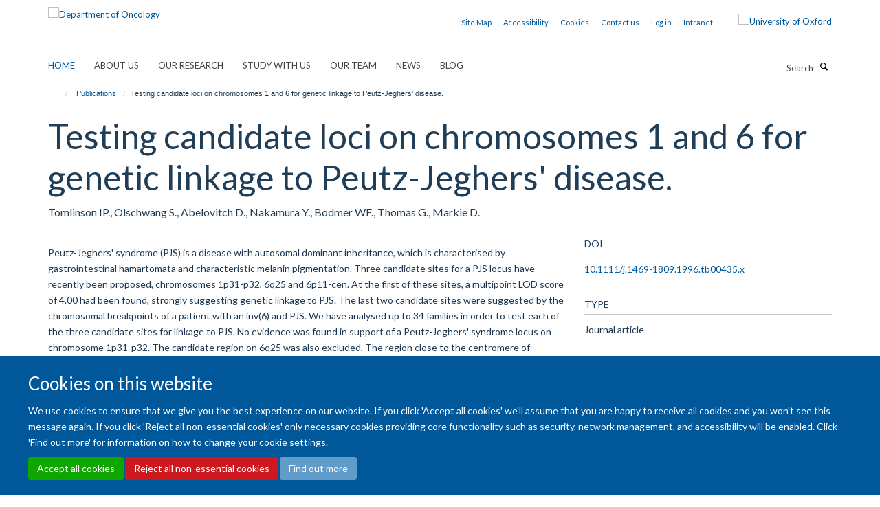

--- FILE ---
content_type: text/html;charset=utf-8
request_url: https://www.oncology.ox.ac.uk/publications/72310
body_size: 11950
content:
<!doctype html>
<html xmlns="http://www.w3.org/1999/xhtml" lang="en" xml:lang="en">

    <head><base href="https://www.oncology.ox.ac.uk/publications/72310/" />
        <meta charset="utf-8" />
        <meta name="viewport" content="width=device-width, initial-scale=1.0" />
        <meta name="apple-mobile-web-app-capable" content="yes" />
        <meta name="apple-mobile-web-app-title" content="Haiku" />
        
        <meta http-equiv="Content-Type" content="text/html; charset=utf-8" /><meta name="citation_title" content="Testing candidate loci on chromosomes 1 and 6 for genetic linkage to Peutz-Jeghers' disease." /><meta name="citation_author" content="Tomlinson IP." /><meta name="citation_author" content="Olschwang S." /><meta name="citation_author" content="Abelovitch D." /><meta name="citation_author" content="Nakamura Y." /><meta name="citation_author" content="Bodmer WF." /><meta name="citation_author" content="Thomas G." /><meta name="citation_author" content="Markie D." /><meta name="citation_publication_date" content="1996/09/??" /><meta name="citation_journal_title" content="Ann Hum Genet" /><meta name="citation_volume" content="60" /><meta name="citation_firstpage" content="377" /><meta name="citation_lastpage" content="384" /><meta content="Peutz-Jeghers' syndrome (PJS) is a disease with autosomal dominant inheritance, which is characterised by gastrointestinal hamartomata and characteristic melanin pigmentation. Three candidate sites for a PJS locus have recently been proposed, chromosomes 1p31-p32, 6q25 and 6p11-cen. At the first of these sites, a multipoint LOD score of 4.00 had been found, strongly suggesting genetic linkage to PJS. The last two candidate sites were suggested by the chromosomal breakpoints of a patient with an inv(6) and PJS. We have analysed up to 34 families in order to test each of the three candidate sites for linkage to PJS. No evidence was found in support of a Peutz-Jeghers' syndrome locus on chromosome 1p31-p32. The candidate region on 6q25 was also excluded. The region close to the centromere of chromosome 6 has not been excluded and there is some evidence of linkage to a marker near 6cen, although genetic heterogeneity in PJS must be proposed to account for a gene at this site." name="description" /><meta name="og:title" content="Testing candidate loci on chromosomes 1 and 6 for genetic linkage to Peutz-Jeghers' disease." /><meta name="og:description" content="Peutz-Jeghers' syndrome (PJS) is a disease with autosomal dominant inheritance, which is characterised by gastrointestinal hamartomata and characteristic melanin pigmentation. Three candidate sites for a PJS locus have recently been proposed, chromosomes 1p31-p32, 6q25 and 6p11-cen. At the first of these sites, a multipoint LOD score of 4.00 had been found, strongly suggesting genetic linkage to PJS. The last two candidate sites were suggested by the chromosomal breakpoints of a patient with an inv(6) and PJS. We have analysed up to 34 families in order to test each of the three candidate sites for linkage to PJS. No evidence was found in support of a Peutz-Jeghers' syndrome locus on chromosome 1p31-p32. The candidate region on 6q25 was also excluded. The region close to the centromere of chromosome 6 has not been excluded and there is some evidence of linkage to a marker near 6cen, although genetic heterogeneity in PJS must be proposed to account for a gene at this site." /><meta name="og:url" content="https://www.oncology.ox.ac.uk/publications/72310" /><meta name="twitter:card" content="summary" /><meta name="twitter:site" content="@OxfordOncology" /><meta name="twitter:title" content="Testing candidate loci on chromosomes 1 and 6 for genetic linkage to Peutz-Jeghers' disease." /><meta name="twitter:description" content="Peutz-Jeghers' syndrome (PJS) is a disease with autosomal dominant inheritance, which is characterised by gastrointestinal hamartomata and characteristic melanin pigmentation. Three candidate sites for a PJS locus have recently been proposed, chromosomes 1p31-p32, 6q25 and 6p11-cen. At the first of these sites, a multipoint LOD score of 4.00 had been found, strongly suggesting genetic linkage to PJS. The last two candidate sites were suggested by the chromosomal breakpoints of a patient with an inv(6) and PJS. We have analysed up to 34 families in order to test each of the three candidate sites for linkage to PJS. No evidence was found in support of a Peutz-Jeghers' syndrome locus on chromosome 1p31-p32. The candidate region on 6q25 was also excluded. The region close to the centromere of chromosome 6 has not been excluded and there is some evidence of linkage to a marker near 6cen, although genetic heterogeneity in PJS must be proposed to account for a gene at this site." /><meta name="generator" content="Plone - http://plone.org" /><meta itemprop="url" content="https://www.oncology.ox.ac.uk/publications/72310" /><title>Testing candidate loci on chromosomes 1 and 6 for genetic linkage to Peutz-Jeghers' disease. — Department of Oncology</title>
        
        
        
        
        
    <link rel="stylesheet" type="text/css" media="screen" href="https://www.oncology.ox.ac.uk/portal_css/Turnkey%20Theme/resourcecollective.cookielawcookielaw-cachekey-71511e9d22f43526adb1616f3509d4b1.css" /><link rel="stylesheet" type="text/css" href="https://www.oncology.ox.ac.uk/portal_css/Turnkey%20Theme/themebootstrapcssselect2-cachekey-8f2a73822ad6450068b30dc61cff5c66.css" /><link rel="stylesheet" type="text/css" href="https://www.oncology.ox.ac.uk/portal_css/Turnkey%20Theme/themebootstrapcssmagnific.popup-cachekey-8166ccb655eed314c83998f8f0100b17.css" /><link rel="stylesheet" type="text/css" media="screen" href="https://www.oncology.ox.ac.uk/portal_css/Turnkey%20Theme/resourcecollective.covercsscover-cachekey-dcdeb64038dfa54ae4d7974853e5364e.css" /><link rel="stylesheet" type="text/css" media="screen" href="https://www.oncology.ox.ac.uk/portal_css/Turnkey%20Theme/resourcehaiku.coveroverlays-cachekey-4329e514a9eff57df02497a792f1d053.css" /><link rel="stylesheet" type="text/css" href="https://www.oncology.ox.ac.uk/portal_css/Turnkey%20Theme/resourcehaiku.coverhaiku.chooser-cachekey-3d0f455ac2438c12a2e368b73075dc0a.css" /><link rel="stylesheet" type="text/css" href="https://www.oncology.ox.ac.uk/portal_css/Turnkey%20Theme/resourcehaiku.widgets.imagehaiku.image.widget-cachekey-f47c1212b646073de8bff4c0499613be.css" /><link rel="stylesheet" type="text/css" media="screen" href="https://www.oncology.ox.ac.uk/++resource++haiku.core.vendor/prism.min.css" /><link rel="canonical" href="https://www.oncology.ox.ac.uk/publications/72310" /><link rel="search" href="https://www.oncology.ox.ac.uk/@@search" title="Search this site" /><link rel="shortcut icon" type="image/x-icon" href="https://www.oncology.ox.ac.uk/favicon.ico?v=823d0926-fc5e-11f0-a737-051ec24d17be" /><link rel="apple-touch-icon" href="https://www.oncology.ox.ac.uk/apple-touch-icon.png?v=823d0927-fc5e-11f0-a737-051ec24d17be" /><script type="text/javascript" src="https://www.oncology.ox.ac.uk/portal_javascripts/Turnkey%20Theme/resourcecollective.cookielawcookielaw_disabler-cachekey-7cd96de14e01a1a5f0374f03dd368af7.js"></script><script type="text/javascript" src="https://www.oncology.ox.ac.uk/portal_javascripts/Turnkey%20Theme/themebootstrapjsvendorrespond-cachekey-81cff6bc7700ceab1023c8cbddd76154.js"></script><script type="text/javascript" src="https://www.oncology.ox.ac.uk/portal_javascripts/Turnkey%20Theme/++theme++bootstrap/js/vendor/bootstrap.js"></script><script type="text/javascript" src="https://www.oncology.ox.ac.uk/portal_javascripts/Turnkey%20Theme/themebootstrapjspluginsvendorjquery.trunk8-cachekey-de3cdd32afd1b68d1f8524bffc12c88a.js"></script><script type="text/javascript" src="https://www.oncology.ox.ac.uk/portal_javascripts/Turnkey%20Theme/plone_javascript_variables-cachekey-37bd5386ed059706d0250824aa1f5a51.js"></script><script type="text/javascript" src="https://www.oncology.ox.ac.uk/portal_javascripts/Turnkey%20Theme/resourceplone.app.jquerytools-cachekey-c0a8d8deb9ed5d60300aab07d1559960.js"></script><script type="text/javascript" src="https://www.oncology.ox.ac.uk/portal_javascripts/Turnkey%20Theme/mark_special_links-cachekey-bf47c43c581018f081d571e0a12cd43a.js"></script><script type="text/javascript" src="https://www.oncology.ox.ac.uk/portal_javascripts/Turnkey%20Theme/resourceplone.app.discussion.javascriptscomments-cachekey-d1f38210c82a0b6dcdedf2ba4df4e259.js"></script><script type="text/javascript" src="https://www.oncology.ox.ac.uk/portal_javascripts/Turnkey%20Theme/themebootstrapjspluginsvendorselect2-cachekey-92c4f2189dccd75474bfc73f7638543b.js"></script><script type="text/javascript" src="https://www.oncology.ox.ac.uk/portal_javascripts/Turnkey%20Theme/++theme++bootstrap/js/plugins/vendor/jquery.html5-placeholder-shim.js"></script><script type="text/javascript" src="https://www.oncology.ox.ac.uk/portal_javascripts/Turnkey%20Theme/++theme++bootstrap/js/vendor/hammer.js"></script><script type="text/javascript" src="https://www.oncology.ox.ac.uk/portal_javascripts/Turnkey%20Theme/themebootstrapjspluginshaikujquery.navigation-portlets-cachekey-e8b62964861d73999e5d94eb65e26cdf.js"></script><script type="text/javascript" src="https://www.oncology.ox.ac.uk/portal_javascripts/Turnkey%20Theme/themebootstrapjspluginsvendormasonry-cachekey-3a01d43a0aa03129e92efdd55a33fb9a.js"></script><script type="text/javascript" src="https://www.oncology.ox.ac.uk/portal_javascripts/Turnkey%20Theme/themebootstrapjspluginsvendorimagesloaded-cachekey-00c6f31c253fc3f239b6cdbd87ac105e.js"></script><script type="text/javascript" src="https://www.oncology.ox.ac.uk/portal_javascripts/Turnkey%20Theme/++theme++bootstrap/js/plugins/vendor/jquery.lazysizes.js"></script><script type="text/javascript" src="https://www.oncology.ox.ac.uk/portal_javascripts/Turnkey%20Theme/++theme++bootstrap/js/plugins/vendor/jquery.magnific.popup.js"></script><script type="text/javascript" src="https://www.oncology.ox.ac.uk/portal_javascripts/Turnkey%20Theme/themebootstrapjspluginsvendorjquery.toc-cachekey-a45e365c4ab44c7fcba3d2f433e77c7d.js"></script><script type="text/javascript" src="https://www.oncology.ox.ac.uk/portal_javascripts/Turnkey%20Theme/++theme++bootstrap/js/turnkey-various.js"></script><script type="text/javascript" src="https://www.oncology.ox.ac.uk/portal_javascripts/Turnkey%20Theme/resourcecollective.coverjsmain-cachekey-237ffd081ec56aedf9dcf68c9700010e.js"></script><script type="text/javascript" src="https://www.oncology.ox.ac.uk/portal_javascripts/Turnkey%20Theme/resourcecollective.cookielawcookielaw_banner-cachekey-2ead91f53e224f36384470d3b5a4b8c2.js"></script><script type="text/javascript">
        jQuery(function($){
            if (typeof($.datepicker) != "undefined"){
              $.datepicker.setDefaults(
                jQuery.extend($.datepicker.regional[''],
                {dateFormat: 'mm/dd/yy'}));
            }
        });
        </script><script>(function(w,d,s,l,i){w[l]=w[l]||[];w[l].push({'gtm.start':

new Date().getTime(),event:'gtm.js'});var f=d.getElementsByTagName(s)[0],

j=d.createElement(s),dl=l!='dataLayer'?'&l='+l:'';j.async=true;j.src=

'https://www.googletagmanager.com/gtm.js?id='+i+dl;f.parentNode.insertBefore(j,f);

})(window,document,'script','dataLayer','GTM-MPTRHW6');</script><script async="" src="https://www.googletagmanager.com/gtag/js?id=G-1RHZ8EJTPN"></script><script>
window.dataLayer = window.dataLayer || [];
function gtag(){dataLayer.push(arguments);}
gtag('js', new Date());
gtag('config', 'G-1RHZ8EJTPN');
</script><script type="text/javascript">
    $(function() {
        $('a[href^="mailto"]').click(function(){
            var email = $(this).attr('href').replace('mailto:', '');
            if (window.ga) {
                ga('send', 'event', 'Email', 'Link', email); }
            if (window.gtag) {
                gtag('event', 'Link', {
                    'event_category': 'Email',
                    'event_label': email }); }
        });
    });
</script><script type="text/javascript">
    $(function() {
        var extensions = ["avi", "css", "doc", "docx", "dmg", "eps", "exe", "jpg", "js", "mov", "mp3", "msi", "pdf", "png", "ppt", "pptx", "rar", "svg", "txt", "vsd", "vxd", "wma", "wmv", "xls", "xlsx", "zip"];
        var extensionsPattern = new RegExp('\.(('+extensions.join(')|(')+'))$$', 'g');
        $('a[href]').filter(function (){
            var href = $(this).attr('href');
            return href.match(extensionsPattern) || href.match(/\/@@download/g);
        }).click(function () {
            var link = $(this).attr('href');
            if (window.ga) {
                ga('send', 'event', 'File', 'Download', link); }
            if (window.gtag) {
                gtag('event', 'Download', {
                    'event_category': 'File',
                    'event_label': link }); }
        });
    });
</script><script type="text/javascript">
    $(function() {
        $('a.link-external, a[rel=external]').click(function(){
            var link = $(this).attr('href');
            if (window.ga) {
                ga('send', 'event', 'External', 'Link', link); }
            if (window.gtag) {
                gtag('event', 'Link', {
                    'event_category': 'External',
                    'event_label': link }); }
        });
    });
</script><script type="text/javascript" src="https://d1bxh8uas1mnw7.cloudfront.net/assets/embed.js"></script>
    <link href="https://www.oncology.ox.ac.uk/++theme++sublime-atlantis/screen.css" rel="stylesheet" />
  
    <link href="https://www.oncology.ox.ac.uk/++theme++sublime-atlantis/style.css" rel="stylesheet" />
  <style class="extra-css" id="empty-extra-css"></style></head>

    <body class="template-view portaltype-publication site-Plone section-publications subsection-72310 userrole-anonymous no-toolbar mount-016 richtext-modals" dir="ltr">
        <!-- Google Tag Manager (noscript) -->

<noscript><iframe src="ns " height="0" width="0" style="display:none;visibility:hidden"></iframe></noscript>

<!-- End Google Tag Manager (noscript) -->
    <div id="cookienotification">

    <div class="container">
    
        <div class="row">
        
            <div class="col-md-12">
                <h2>
                    Cookies on this website
                </h2>
                
            </div>
        
            <div class="col-md-12">
                <p>
                    We use cookies to ensure that we give you the best experience on our website. If you click 'Accept all cookies' we'll assume that you are happy to receive all cookies and you won't see this message again. If you click 'Reject all non-essential cookies' only necessary cookies providing core functionality such as security, network management, and accessibility will be enabled. Click 'Find out more' for information on how to change your cookie settings.
                </p>
                
            </div>
    
            <div class="col-md-12">
                <a class="btn btn-success cookie-continue" href="https://www.oncology.ox.ac.uk/@@enable-cookies?&amp;came_from=https://www.oncology.ox.ac.uk/publications/72310">Accept all cookies</a>
                <a class="btn btn-danger cookie-disable" href="https://www.oncology.ox.ac.uk/@@disable-cookies?came_from=https://www.oncology.ox.ac.uk/publications/72310">Reject all non-essential cookies</a>
                <a class="btn btn-info cookie-more" href="https://www.oncology.ox.ac.uk/about-us/cookies">Find out more</a>
            </div> 
            
        </div>
    
    </div>
     
</div><div id="site-wrapper" class="container-fluid">

            <div class="modal fade" id="modal" tabindex="-1" role="dialog" aria-hidden="true"></div>

            

            

            <div id="site-header" class="container">

                <div id="site-status"></div>

                

                <header class="row">
                    <div class="col-xs-10 col-sm-6">
                        <a id="primary-logo" title="Department of Oncology" href="https://www.oncology.ox.ac.uk"><img src="https://www.oncology.ox.ac.uk/images/homepage/oncology-logo-msd-invert.png" alt="Department of Oncology" /></a>
                    </div>
                    <div class="col-sm-6 hidden-xs">
                        <div class="heading-spaced">
                            <div id="site__secondary-logo">
                                
        <a href="https://www.ox.ac.uk" title="University of Oxford" target="_blank" rel="noopener"><img src="https://www.oncology.ox.ac.uk/images/induction/ox_brand3_pos.gif" alt="University of Oxford" class="img-responsive logo-secondary" /></a>
    
                            </div>
                            <div id="site-actions">

        <ul class="list-unstyled list-inline text-right">
    
            
    
            
                
                    <li id="siteaction-sitemap">
                        <a href="https://www.oncology.ox.ac.uk/sitemap" title="" accesskey="3">Site Map</a>
                    </li>
                
            
            
                
                    <li id="siteaction-accessibility">
                        <a href="https://www.oncology.ox.ac.uk/accessibility" title="" accesskey="0">Accessibility</a>
                    </li>
                
            
            
                
                    <li id="siteaction-cookie-policy">
                        <a href="https://www.oncology.ox.ac.uk/cookies" title="" accesskey="">Cookies</a>
                    </li>
                
            
            
                
                    <li id="siteaction-contact-us">
                        <a href="https://www.oncology.ox.ac.uk/about-us/contact-us" title="" accesskey="">Contact us</a>
                    </li>
                
            
            
                
                    <li id="siteaction-login">
                        <a href="https://www.oncology.ox.ac.uk/Shibboleth.sso/Login?target=https://www.oncology.ox.ac.uk/shibboleth_loggedin?came_from=https://www.oncology.ox.ac.uk/publications/72310" title="" accesskey="">Log in</a>
                    </li>
                
            
            
                
                    <li id="siteaction-intranet">
                        <a href="https://www.oncology.ox.ac.uk/intranet" title="" accesskey="" target="_blank">Intranet</a>
                    </li>
                
            
    
        </ul>
    </div>
                        </div>
                    </div>
                    <div class="col-xs-2 visible-xs">
                        <a href="#mmenu" role="button" class="btn btn-default" aria-label="Toggle menu">
                            <i class="glyphicon glyphicon-menu"></i>
                        </a>
                    </div>
                </header>

                <nav role="navigation">
                    <div class="row">
                        <div class="col-sm-10">
                            <div id="site-bar" class="collapse navbar-collapse">

	    <ul class="nav navbar-nav">

            

	            <li class="dropdown active" id="portaltab-index_html">
	                <a href="https://www.oncology.ox.ac.uk" title="" data-toggle="">Home</a>
                    
	            </li>

            
            

	            <li class="dropdown" id="portaltab-about-us">
	                <a href="https://www.oncology.ox.ac.uk/about-us" title="" data-toggle="" data-hover="dropdown">About Us</a>
                    <ul class="dropdown-menu" role="menu">
                        
                            <li>
                                <a href="https://www.oncology.ox.ac.uk/about-us/overview" title="">About Us</a>
                            </li>
                        
                        
                            <li>
                                <a href="https://www.oncology.ox.ac.uk/about-us/work-with-us" title="">Working with us</a>
                            </li>
                        
                        
                            <li>
                                <a href="https://www.oncology.ox.ac.uk/about-us/contact-us" title="">Contact Us</a>
                            </li>
                        
                    </ul>
	            </li>

            
            

	            <li class="dropdown" id="portaltab-research">
	                <a href="https://www.oncology.ox.ac.uk/research" title="" data-toggle="" data-hover="dropdown">Our Research</a>
                    <ul class="dropdown-menu" role="menu">
                        
                            <li>
                                <a href="https://www.oncology.ox.ac.uk/research/research-groups" title="">Research Groups</a>
                            </li>
                        
                        
                            <li>
                                <a href="https://www.oncology.ox.ac.uk/research/clinical-trials" title="">Clinical Trials</a>
                            </li>
                        
                        
                            <li>
                                <a href="https://www.oncology.ox.ac.uk/research/scientific-research-facilities" title="">Scientific Research Facilities</a>
                            </li>
                        
                    </ul>
	            </li>

            
            

	            <li class="dropdown" id="portaltab-study-with-us">
	                <a href="https://www.oncology.ox.ac.uk/study-with-us" title="" data-toggle="" data-hover="dropdown">Study with Us</a>
                    <ul class="dropdown-menu" role="menu">
                        
                            <li>
                                <a href="https://www.oncology.ox.ac.uk/study-with-us/study-with-us" title="">Study with Us</a>
                            </li>
                        
                        
                            <li>
                                <a href="https://www.oncology.ox.ac.uk/study-with-us/dphil-phd-programme" title="">DPhil (PhD) in Oncology</a>
                            </li>
                        
                        
                            <li>
                                <a href="https://www.oncology.ox.ac.uk/study-with-us/msc-by-research" title="">MSc by Research in Oncology</a>
                            </li>
                        
                        
                            <li>
                                <a href="https://www.oncology.ox.ac.uk/study-with-us/msc-in-applied-cancer-science" title="">MSc in Applied Cancer Science</a>
                            </li>
                        
                        
                            <li>
                                <a href="https://www.oncology.ox.ac.uk/study-with-us/msc-in-medical-physics-with-radiobiology" title="">MSc in Medical Physics with Radiobiology</a>
                            </li>
                        
                        
                            <li>
                                <a href="https://www.oncology.ox.ac.uk/study-with-us/msc-in-precision-cancer-medicine" title="">MSc in Precision Cancer Medicine</a>
                            </li>
                        
                        
                            <li>
                                <a href="https://www.oncology.ox.ac.uk/study-with-us/msc-in-radiobiology" title="">MSc in Radiobiology</a>
                            </li>
                        
                        
                            <li>
                                <a href="https://www.oncology.ox.ac.uk/study-with-us/student-experience" title="">Student Experience</a>
                            </li>
                        
                    </ul>
	            </li>

            
            

	            <li class="dropdown" id="portaltab-team">
	                <a href="https://www.oncology.ox.ac.uk/team" title="" data-toggle="">Our team</a>
                    
	            </li>

            
            

	            <li class="dropdown" id="portaltab-news">
	                <a href="https://www.oncology.ox.ac.uk/news" title="" data-toggle="">News</a>
                    
	            </li>

            
            

	            <li class="dropdown" id="portaltab-blog">
	                <a href="https://www.oncology.ox.ac.uk/blog" title="" data-toggle="">Blog</a>
                    
	            </li>

            

            

	    </ul>

    </div>
                        </div>
                        <div class="col-sm-2">
                            <form action="https://www.oncology.ox.ac.uk/@@search" id="site-search" class="form-inline" role="form">
                                <div class="input-group">
                                    <label class="sr-only" for="SearchableText">Search</label>
                                    <input type="text" class="form-control" name="SearchableText" id="SearchableText" placeholder="Search" />
                                    <span class="input-group-btn">
                                        <button class="btn" type="submit" aria-label="Search"><i class="glyphicon-search"></i></button>
                                    </span>
                                </div>
                            </form>
                        </div>
                    </div>
                </nav>

                <div class="container">
                    <div class="row">
                        <div class="col-md-12">
                            <ol class="breadcrumb" id="site-breadcrumbs"><li><a title="Home" href="https://www.oncology.ox.ac.uk"><span class="glyphicon glyphicon-home"></span></a></li><li><a href="https://www.oncology.ox.ac.uk/publications">Publications</a></li><li class="active">Testing candidate loci on chromosomes 1 and 6 for genetic linkage to Peutz-Jeghers' disease.</li></ol>
                        </div>
                    </div>
                </div>

            </div>

            <div id="content" class="container ">

                            

                            

            

        <div itemscope="" itemtype="http://schema.org/Thing">

            <meta itemprop="url" content="https://www.oncology.ox.ac.uk/publications/72310" />

            
                <div id="above-page-header">
    

</div>
            

            
                
                
                    
                        <div class="page-header">
                            <div class="row">
                                    
                                <div class="col-xs-12 col-sm-12">
                                    
                                    
                                        <h1>
                                            <span itemprop="name">Testing candidate loci on chromosomes 1 and 6 for genetic linkage to Peutz-Jeghers' disease.</span>
                                            <small>
                                                
                                            </small>
                                        </h1>
                                    
                                    
                                    
                    <div id="below-page-title">
</div>
                    <h5 style="margin:10px 0">Tomlinson IP., Olschwang S., Abelovitch D., Nakamura Y., Bodmer WF., Thomas G., Markie D.</h5>
                
                                    
                                </div>
                                    
                                
                                            
                            </div>
                        </div>
                    
                    
                    
                    
                 
            

            
                <div id="below-page-header"></div>
            

            
                <div id="above-page-content"></div>
            

            
                <div class="row">
        
                    <div id="site-content" class="col-sm-8">

                        

                            
                                
                            

                            
                                
                            

                            
                                
                                    
                                
                            
            
                            <div class="row">
                                <div id="site-content-body" class="col-sm-12">
            
                                    
                
                    
                        <div class="row">
                            <div class="col-sm-12">
                                <div class="altmetric-embed" data-badge-popover="bottom" data-badge-type="donut" data-doi="10.1111/j.1469-1809.1996.tb00435.x" data-link-target="_blank"></div>
                            </div>
                            <script type="text/javascript">
                                _altmetric_embed_init();
                            </script>
                        </div>
                    
                    
                    <div class="row">
                        <div class="col-sm-4">
                            
                        </div>
                        <div class="col-sm-12">
                           <p style="margin-top:0">Peutz-Jeghers' syndrome (PJS) is a disease with autosomal dominant inheritance, which is characterised by gastrointestinal hamartomata and characteristic melanin pigmentation. Three candidate sites for a PJS locus have recently been proposed, chromosomes 1p31-p32, 6q25 and 6p11-cen. At the first of these sites, a multipoint LOD score of 4.00 had been found, strongly suggesting genetic linkage to PJS. The last two candidate sites were suggested by the chromosomal breakpoints of a patient with an inv(6) and PJS. We have analysed up to 34 families in order to test each of the three candidate sites for linkage to PJS. No evidence was found in support of a Peutz-Jeghers' syndrome locus on chromosome 1p31-p32. The candidate region on 6q25 was also excluded. The region close to the centromere of chromosome 6 has not been excluded and there is some evidence of linkage to a marker near 6cen, although genetic heterogeneity in PJS must be proposed to account for a gene at this site.</p>
                        </div>
                    </div>
                
                                    
                                </div>
            
                                
            
                            </div>
            
                            
                    <p>
                        
                        <a role="button" title="Original publication" class="btn btn-default" target="_blank" rel="noopener" href="http://doi.org/10.1111/j.1469-1809.1996.tb00435.x">Original publication</a>
                        
                    </p>

                    
                
                        
        
                    </div>
        
                    <div class="site-sidebar col-sm-4">
        
                        <div id="aside-page-content"></div>
              
                        

                    
                        <h5 class="publication-lead">DOI</h5>
                        <p>
                            <a href="http://doi.org/10.1111/j.1469-1809.1996.tb00435.x" target="_blank" rel="noopener">10.1111/j.1469-1809.1996.tb00435.x</a>
                        </p>
                    

                    
                        <h5 class="publication-lead">Type</h5>
                        <p>Journal article</p>
                    

                    
                        <h5 class="publication-lead">Journal</h5>
                        <p>Ann Hum Genet</p>
                    

                    

                    

                    

                    
                        <h5 class="publication-lead">Publication Date</h5>
                        <p>09/1996</p>
                    

                    
                        <h5 class="publication-lead">Volume</h5>
                        <p>60</p>
                    

                    
                        <h5 class="publication-lead">Pages</h5>
                        <p>
                            377
                            -
                            384
                        </p>
                    

                    

                    

                    
                        <div class="content-box">
                            <h5 class="publication-lead">Keywords</h5>
                            <p>Chromosomes, Human, Pair 1, Chromosomes, Human, Pair 6, Female, France, Genotype, Humans, In Situ Hybridization, Fluorescence, Israel, Japan, Karyotyping, Lod Score, Male, Pedigree, Peutz-Jeghers Syndrome, United Kingdom</p>
                        </div>
                    

                
        
                    </div>
        
                </div>
            

            
                <div id="below-page-content"></div>
            
            
        </div>

    

        
                        </div>

            <footer id="site-footer" class="container" itemscope="" itemtype="http://schema.org/WPFooter">
        <hr />
        


    <div class="social-following item-actions brand-icons">
        
            
        
        <a href="https://linkedin.com/company/university-of-oxford-department-of-oncology" title="Follow us on Linkedin">
            <i class="glyphicon-linkedin" aria-label="Linkedin"></i>
        </a>
    
    
        
        
            
        
        <a href="https://x.com/OxfordOncology" title="Follow us on X">
            <i class="glyphicon-twitter" aria-label="X"></i>
        </a>
    
    
        
        
            
        
        <a href="https://bsky.app/profile/oncology.ox.ac.uk" title="Follow us on Bluesky">
            <i class="glyphicon-bluesky" aria-label="Bluesky"></i>
        </a>
    
    
        
        
            
        
        <a href="https://www.instagram.com/oxfordoncology/" title="Follow us on Instagram">
            <i class="glyphicon-instagram" aria-label="Instagram"></i>
        </a>
    
    
        
    </div>





    <div class="row" style="margin-bottom:20px">

        <div class="col-md-4">
            
                <a id="footer-logo" target="_blank" rel="noopener" href="http://www.medsci.ox.ac.uk" title="Medical Sciences Division, University of Oxford">
                    <img src="https://www.oncology.ox.ac.uk/images/intranet/msd-primary-logo.png" alt="" class="img-responsive logo-footer" />
                </a>
            
        </div>

        <div class="col-md-8">
            
            
                <ul id="footer-nav" class="list-inline">
                    
                        <li>
                            <a href="http://www.oncology.ox.ac.uk/about-us/website-accessibility-statement" rel="noopener">Accessibility Statement</a>
                        </li>
                    
                    
                        <li>
                            <a href="http://www.ox.ac.uk/legal" rel="noopener">Copyright Statement</a>
                        </li>
                    
                    
                        <li>
                            <a href="/about-us/data-privacy-notice" rel="noopener">Data Privacy Notice</a>
                        </li>
                    
                    
                        <li>
                            <a href="https://compliance.admin.ox.ac.uk/staff-guidance-on-the-freedom-of-information-act" rel="noopener">Freedom of Information (SSO required)</a>
                        </li>
                    
                    
                        <li>
                            <a href="/sitemap" rel="noopener">Sitemap</a>
                        </li>
                    
                </ul>
            
        </div>
    </div>





    <div id="site-actions-footer" class="visible-xs-block" style="margin:20px 0">

        <ul class="list-unstyled list-inline text-center">

            
                
                    <li id="siteaction-sitemap">
                        <a href="https://www.oncology.ox.ac.uk/sitemap" title="Site Map" accesskey="3">Site Map</a>
                    </li>
                
            
            
                
                    <li id="siteaction-accessibility">
                        <a href="https://www.oncology.ox.ac.uk/accessibility" title="Accessibility" accesskey="0">Accessibility</a>
                    </li>
                
            
            
                
                    <li id="siteaction-cookie-policy">
                        <a href="https://www.oncology.ox.ac.uk/cookies" title="Cookies" accesskey="">Cookies</a>
                    </li>
                
            
            
                
                    <li id="siteaction-contact-us">
                        <a href="https://www.oncology.ox.ac.uk/about-us/contact-us" title="Contact us" accesskey="">Contact us</a>
                    </li>
                
            
            
                
                    <li id="siteaction-login">
                        <a href="https://www.oncology.ox.ac.uk/Shibboleth.sso/Login?target=https://www.oncology.ox.ac.uk/shibboleth_loggedin?came_from=https://www.oncology.ox.ac.uk/publications/72310" title="Log in" accesskey="">Log in</a>
                    </li>
                
            
            
                
                    <li id="siteaction-intranet">
                        <a href="https://www.oncology.ox.ac.uk/intranet" title="Intranet" accesskey="" target="_blank">Intranet</a>
                    </li>
                
            

        </ul>
    </div>









    </footer>

        </div><div id="haiku-mmenu">

            <nav id="mmenu" data-searchfield="true" data-title="Menu" data-search="true">
                <ul>
                    <li>


    <a href="https://www.oncology.ox.ac.uk/front-page" class="state-published" title="The Department of Oncology's mission is to improve cancer care through research and teaching. There is strong emphasis on translation, with established infrastructure to develop scientific insights toward clinical appreciation.">
        <span>Welcome</span>
    </a>

</li>
<li>


    <a href="https://www.oncology.ox.ac.uk/about-us" class="state-published" title="The Department of Oncology’s mission is to improve cancer care through research and teaching.">
        <span>About Us</span>
    </a>

<ul>
<li>


    <a href="https://www.oncology.ox.ac.uk/about-us/overview" class="state-published" title="We aim to enhance clinical and basic cancer research in Oxford with the ultimate goal of increasing cancer cure rates.">
        <span>About Us</span>
    </a>

<ul>
<li>


    <a href="https://www.oncology.ox.ac.uk/about-us/overview/division-of-cancer-medicine" class="state-published" title="">
        <span>Division of Cancer Medicine</span>
    </a>

</li>
<li>


    <a href="https://www.oncology.ox.ac.uk/about-us/overview/oncology-executive-committee-oec" class="state-published" title="">
        <span>Oncology Executive Committee (OEC)</span>
    </a>

</li>

</ul>
</li>
<li>


    <a href="https://www.oncology.ox.ac.uk/about-us/work-with-us" class="state-published" title="">
        <span>Working with us</span>
    </a>

<ul>
<li>


    <a href="https://www.oncology.ox.ac.uk/about-us/work-with-us/family-friendly" class="state-published" title="The Department of Oncology actively promotes a friendly and equitable culture that supports a good balance between work and life and is committed to providing a family-friendly working environment.">
        <span>Family Friendly</span>
    </a>

</li>
<li>


    <a href="https://www.oncology.ox.ac.uk/about-us/work-with-us/training-development" class="state-published" title="">
        <span>Training &amp; Development</span>
    </a>

</li>
<li>


    <a href="https://www.oncology.ox.ac.uk/about-us/work-with-us/current-vacancies" class="state-published" title="">
        <span>Current Vacancies</span>
    </a>

</li>
<li>


    <a href="https://www.oncology.ox.ac.uk/about-us/work-with-us/athena-swan" class="state-published" title="Athena SWAN recognises the importance of gender equality in Higher Education and Research, and strives to bring about change through promoting progression and success for all.">
        <span>Athena SWAN</span>
    </a>

</li>
<li>


    <a href="https://www.oncology.ox.ac.uk/about-us/work-with-us/ORN" class="state-published" title="">
        <span>Oncology Researcher Network (ORN)</span>
    </a>

</li>
<li>


    <a href="https://www.oncology.ox.ac.uk/about-us/work-with-us/mentoring-scheme" class="state-published" title="">
        <span>Departmental Mentoring Scheme</span>
    </a>

</li>

</ul>
</li>
<li>


    <a href="https://www.oncology.ox.ac.uk/about-us/contact-us" class="state-published" title="">
        <span>Contact Us</span>
    </a>

</li>

</ul>
</li>
<li>


    <a href="https://www.oncology.ox.ac.uk/research" class="state-published" title="">
        <span>Our Research</span>
    </a>

<ul>
<li>


    <a href="https://www.oncology.ox.ac.uk/research/research-groups" class="state-published" title="">
        <span>Research Groups</span>
    </a>

<ul>
<li>


    <a href="https://www.oncology.ox.ac.uk/research/research-groups/kerr-group" class="state-published" title="Adjuvant Colorectal Cancer">
        <span>KERR GROUP</span>
    </a>

</li>
<li>


    <a href="https://www.oncology.ox.ac.uk/research/research-groups/seymour-group" class="state-published" title="Anticancer Viruses and Cancer Vaccines">
        <span>SEYMOUR GROUP</span>
    </a>

</li>
<li>


    <a href="https://www.oncology.ox.ac.uk/research/research-groups/bodmer-group" class="state-published" title="Cancer and Immunogenetics">
        <span>BODMER GROUP</span>
    </a>

</li>
<li>


    <a href="https://www.oncology.ox.ac.uk/research/research-groups/la-thangue-group" class="state-published" title="Cancer Cell Cycle">
        <span>LA THANGUE GROUP</span>
    </a>

</li>
<li>


    <a href="https://www.oncology.ox.ac.uk/research/research-groups/blagden-group" class="state-published" title="Cancer Therapeutics and mRNA Dysregulation">
        <span>BLAGDEN GROUP</span>
    </a>

</li>
<li>


    <a href="https://www.oncology.ox.ac.uk/research/research-groups/oneill-group" class="state-published" title="">
        <span>O'NEILL GROUP</span>
    </a>

</li>
<li>


    <a href="https://www.oncology.ox.ac.uk/research/research-groups/middleton-group" class="state-published" title="Early Phase, Melanoma and Upper Gastrointestinal Cancer Trials">
        <span>MIDDLETON GROUP</span>
    </a>

</li>
<li>


    <a href="https://www.oncology.ox.ac.uk/research/research-groups/sibson-group" class="state-published" title="Experimental Neuroimaging">
        <span>SIBSON GROUP</span>
    </a>

</li>
<li>


    <a href="https://www.oncology.ox.ac.uk/research/research-groups/fairfax-group" class="state-published" title="Genomics of Inflammation and Cancer Immunology">
        <span>FAIRFAX GROUP</span>
    </a>

</li>
<li>


    <a href="https://www.oncology.ox.ac.uk/research/research-groups/tarsounas-group" class="state-published" title="Genome Stability and Tumourigenesis">
        <span>TARSOUNAS GROUP</span>
    </a>

</li>
<li>


    <a href="https://www.oncology.ox.ac.uk/research/research-groups/gleeson-group" class="state-published" title="Novel Clinical Imaging Research">
        <span>GLEESON GROUP</span>
    </a>

</li>
<li>


    <a href="https://www.oncology.ox.ac.uk/research/research-groups/schuh-group" class="state-published" title="Oxford Molecular Diagnostics">
        <span>SCHUH GROUP</span>
    </a>

</li>
<li>


    <a href="https://www.oncology.ox.ac.uk/research/research-groups/vallis-group" class="state-published" title="Experimental Radiotherapeutics">
        <span>VALLIS GROUP</span>
    </a>

</li>
<li>


    <a href="https://www.oncology.ox.ac.uk/research/research-groups/hammond-group" class="state-published" title="Tumour Hypoxia">
        <span>HAMMOND GROUP</span>
    </a>

</li>
<li>


    <a href="https://www.oncology.ox.ac.uk/research/research-groups/higgins-group" class="state-published" title="Tumour Radiosensitivity">
        <span>HIGGINS GROUP</span>
    </a>

</li>
<li>


    <a href="https://www.oncology.ox.ac.uk/research/research-groups/mchugh-group" class="state-published" title="Studying DNA damage and repair to understand the causes of cancer and improve its treatment.">
        <span>MCHUGH GROUP</span>
    </a>

</li>
<li>


    <a href="https://www.oncology.ox.ac.uk/research/research-groups/parkes-group" class="state-published" title="Studying Inflammatory Pathways in Cancer">
        <span>PARKES GROUP</span>
    </a>

</li>
<li>


    <a href="https://www.oncology.ox.ac.uk/research/research-groups/moon-group" class="state-published" title="Determining how microenvironments affect tumour progression and radiation responses">
        <span>MOON GROUP</span>
    </a>

</li>
<li>


    <a href="https://www.oncology.ox.ac.uk/research/research-groups/petersson-group" class="state-published" title="The effects of 'FLASH'">
        <span>PETERSSON GROUP</span>
    </a>

</li>
<li>


    <a href="https://www.oncology.ox.ac.uk/research/research-groups/olcina-group" class="state-published" title="Immune Radiation Biology">
        <span>OLCINA GROUP</span>
    </a>

</li>
<li>


    <a href="https://www.oncology.ox.ac.uk/research/research-groups/tomlinson-group" class="state-published" title="">
        <span>TOMLINSON GROUP</span>
    </a>

</li>
<li>


    <a href="https://www.oncology.ox.ac.uk/research/research-groups/mcgowan-group" class="state-published" title="Clinical Academic Group for Medical Physics">
        <span>MCGOWAN GROUP</span>
    </a>

</li>
<li>


    <a href="https://www.oncology.ox.ac.uk/research/research-groups/yang-group" class="state-published" title="T cell immunity and immunosuppression in cancer">
        <span>Yang Group</span>
    </a>

</li>
<li>


    <a href="https://www.oncology.ox.ac.uk/research/research-groups/brooks-group" class="state-published" title="Brain tumour plasticity and resistance">
        <span>Brooks Group</span>
    </a>

</li>
<li>


    <a href="https://www.oncology.ox.ac.uk/research/research-groups/lu-group" class="state-published" title="Chromosomal Instability and Whole Genome Doubling in Cancer.">
        <span>Lu Group</span>
    </a>

</li>
<li>


    <a href="https://www.oncology.ox.ac.uk/research/research-groups/orlando-group" class="state-published" title="Epigenetic reprogramming in cancer">
        <span>Orlando Group</span>
    </a>

</li>
<li>


    <a href="https://www.oncology.ox.ac.uk/research/research-groups/advanced-cancer-models-and-therapeutics-group" class="state-published" title="Developing novel Immunotherapeutic approaches to cancer using advanced physiological disease models and spatial biological approaches.">
        <span>Advanced Cancer Models and Therapeutics Group</span>
    </a>

</li>
<li>


    <a href="https://www.oncology.ox.ac.uk/research/research-groups/jiang-group" class="state-published" title="Antigen Presentation, Inflammation Biology, and the Future of Translational Immunotherapy">
        <span>Jiang Group</span>
    </a>

</li>

</ul>
</li>
<li>


    <a href="https://www.oncology.ox.ac.uk/research/tumour-microenvironment" class="state-published" title="Understanding how to manipulate a tumour's microenvironment and how can use this understanding for therapeutic gain.">
        <span>Tumour Microenvironment</span>
    </a>

</li>
<li>


    <a href="https://www.oncology.ox.ac.uk/research/tumour-immunology" class="state-published" title="">
        <span>Tumour Immunology</span>
    </a>

</li>
<li>


    <a href="https://www.oncology.ox.ac.uk/research/dna-damage-repair" class="state-published" title="">
        <span>DNA Damage &amp; Repair</span>
    </a>

</li>
<li>


    <a href="https://www.oncology.ox.ac.uk/research/scientific-research-facilities" class="state-published" title="The Department’s world-leading scientific research and specialist facilities provide essential support, expertise and knowledge to our research programmes. They afford the added value of partnership and expert advice in developing experiments, designing equipment, maintaining cutting edge technology and providing clinical support.&#13;&#10;&#13;&#10;We have invested heavily in these facilities to underpin the expanding Department and plug the gaps in support for our key areas of focus in cancer research. &#13;&#10;&#13;&#10;We also have strong links with other parts of the University and also tap into local expertise in neighbouring University facilities such as the Target Discovery Institute.">
        <span>Scientific Research Facilities</span>
    </a>

<ul>
<li>


    <a href="https://www.oncology.ox.ac.uk/research/scientific-research-facilities/mechanical-workshop" class="state-published" title="The Mechanical Workshop delivers an on-site fabrication facility for custom-made, precision mechanical items for use in scientific research.">
        <span>Mechanical Workshop</span>
    </a>

</li>
<li>


    <a href="https://www.oncology.ox.ac.uk/research/scientific-research-facilities/microscopy" class="state-published" title="The Microscopy SRF aims to provide research groups with imaging technologies to investigate cellular processes both in vitro and in vivo.">
        <span>Microscopy</span>
    </a>

</li>
<li>


    <a href="https://www.oncology.ox.ac.uk/research/scientific-research-facilities/radiation-biophysics" class="state-published" title="The Radiation Biophysics Facility develops and supports a unique range of radiation resources and techniques along with providing associated expertise.">
        <span>Radiation Biophysics</span>
    </a>

</li>
<li>


    <a href="https://www.oncology.ox.ac.uk/research/scientific-research-facilities/experimental-histopathology" class="state-published" title="">
        <span>Translational Histopathology</span>
    </a>

</li>
<li>


    <a href="https://www.oncology.ox.ac.uk/research/scientific-research-facilities/molecular-diagnostics-centre" class="state-published" title="An ISO-accredited research facility specialising in the next generation sequencing of liquid biopsies">
        <span>Molecular Diagnostics Centre</span>
    </a>

</li>

</ul>
</li>
<li>


    <a href="https://www.oncology.ox.ac.uk/research/clinical-trials" class="state-published" title="">
        <span>Clinical Trials</span>
    </a>

<ul>
<li>


    <a href="https://www.oncology.ox.ac.uk/research/clinical-trials/site" class="state-published" title="">
        <span>Site</span>
    </a>

</li>
<li>


    <a href="https://www.oncology.ox.ac.uk/research/clinical-trials/early-phase-clinical-trials-unit-epctu" class="state-published" title="">
        <span>Early Phase Clinical Trials Unit (EPCTU)</span>
    </a>

</li>
<li>


    <a href="https://www.oncology.ox.ac.uk/research/clinical-trials/oncology-clinical-trials-office-octo" class="state-published" title="">
        <span>Oncology Clinical Trials Office</span>
    </a>

</li>

</ul>
</li>
<li>


    <a href="https://www.oncology.ox.ac.uk/research/projects-and-collaborations" class="state-published" title="">
        <span>Projects and Collaborations</span>
    </a>

<ul>
<li>


    <a href="https://www.oncology.ox.ac.uk/research/projects-and-collaborations/trustedmdt" class="state-published" title="">
        <span>TrustedMDT</span>
    </a>

</li>

</ul>
</li>

</ul>
</li>
<li>


    <a href="https://www.oncology.ox.ac.uk/study-with-us" class="state-published" title="The Department of Oncology has an established, world-leading graduate training programme.">
        <span>Study with Us</span>
    </a>

<ul>
<li>


    <a href="https://www.oncology.ox.ac.uk/study-with-us/study-with-us" class="state-published" title="">
        <span>Study with Us</span>
    </a>

</li>
<li>


    <a href="https://www.oncology.ox.ac.uk/study-with-us/msc-by-research" class="state-published" title="">
        <span>MSc by Research in Oncology</span>
    </a>

<ul>
<li>


    <a href="https://www.oncology.ox.ac.uk/study-with-us/msc-by-research/msc-by-research-structure" class="state-published" title="">
        <span>Course Structure</span>
    </a>

</li>
<li>


    <a href="https://www.oncology.ox.ac.uk/study-with-us/msc-by-research/how-to-apply" class="state-published" title="">
        <span>How to Apply</span>
    </a>

</li>
<li>


    <a href="https://www.oncology.ox.ac.uk/study-with-us/msc-by-research/fees-funding" class="state-published" title="">
        <span>Fees &amp; Funding</span>
    </a>

</li>
<li>


    <a href="https://www.oncology.ox.ac.uk/study-with-us/msc-by-research/msc-res-projects" class="state-published" title="">
        <span>MSc Oncology by Research Projects</span>
    </a>

</li>

</ul>
</li>
<li>


    <a href="https://www.oncology.ox.ac.uk/study-with-us/dphil-phd-programme" class="state-published" title="">
        <span>DPhil (PhD) in Oncology</span>
    </a>

<ul>
<li>


    <a href="https://www.oncology.ox.ac.uk/study-with-us/dphil-phd-programme/course-structure" class="state-published" title="">
        <span>Course Structure</span>
    </a>

</li>
<li>


    <a href="https://www.oncology.ox.ac.uk/study-with-us/dphil-phd-programme/how-to-apply" class="state-published" title="">
        <span>How to Apply</span>
    </a>

</li>
<li>


    <a href="https://www.oncology.ox.ac.uk/study-with-us/dphil-phd-programme/fees-funding" class="state-published" title="">
        <span>Fees &amp; Funding</span>
    </a>

</li>
<li>


    <a href="https://www.oncology.ox.ac.uk/study-with-us/dphil-phd-programme/dphil-projects-26-27" class="state-published" title="">
        <span>DPhil Projects for 2026-27 Entry</span>
    </a>

</li>

</ul>
</li>
<li>


    <a href="https://www.oncology.ox.ac.uk/study-with-us/student-experience" class="state-published" title="">
        <span>Student Experience</span>
    </a>

</li>
<li>


    <a href="https://www.oncology.ox.ac.uk/study-with-us/maryam-alkadhimi" class="state-published" title="">
        <span>Maryam Alkadhimi</span>
    </a>

</li>
<li>


    <a href="https://www.oncology.ox.ac.uk/study-with-us/daniel-hughes" class="state-published" title="">
        <span>Daniel Hughes</span>
    </a>

</li>
<li>


    <a href="https://www.oncology.ox.ac.uk/study-with-us/florian-groelly" class="state-published" title="">
        <span>Florian Groelly</span>
    </a>

</li>
<li>


    <a href="https://www.oncology.ox.ac.uk/study-with-us/msc-in-precision-cancer-medicine" class="state-published" title="">
        <span>MSc in Precision Cancer Medicine</span>
    </a>

<ul>
<li>


    <a href="https://www.oncology.ox.ac.uk/study-with-us/msc-in-precision-cancer-medicine/course-structure" class="state-published" title="The MSc is scheduled to run over two academic years as a part time, online course consisting of eight compulsory taught modules, a residential week in Oxford and research based dissertation.">
        <span>Course Structure</span>
    </a>

</li>
<li>


    <a href="https://www.oncology.ox.ac.uk/study-with-us/msc-in-precision-cancer-medicine/modules" class="state-published" title="The course is comprised of eight compulsory taught modules, followed by the Oxford Residential Week and the Dissertation.">
        <span>Modules</span>
    </a>

</li>
<li>


    <a href="https://www.oncology.ox.ac.uk/study-with-us/msc-in-precision-cancer-medicine/assessments_and_examinations" class="state-published" title="">
        <span>Assessments and Examinations</span>
    </a>

</li>
<li>


    <a href="https://www.oncology.ox.ac.uk/study-with-us/msc-in-precision-cancer-medicine/dissertation" class="state-published" title="">
        <span>Dissertation</span>
    </a>

</li>
<li>


    <a href="https://www.oncology.ox.ac.uk/study-with-us/msc-in-precision-cancer-medicine/oxford-residential-week" class="state-published" title="">
        <span>Oxford Residential Week</span>
    </a>

</li>
<li>


    <a href="https://www.oncology.ox.ac.uk/study-with-us/msc-in-precision-cancer-medicine/how-to-apply" class="state-published" title="">
        <span>How to Apply</span>
    </a>

</li>
<li>


    <a href="https://www.oncology.ox.ac.uk/study-with-us/msc-in-precision-cancer-medicine/fees-and-funding" class="state-published" title="">
        <span>Fees &amp; Funding</span>
    </a>

</li>
<li>


    <a href="https://www.oncology.ox.ac.uk/study-with-us/msc-in-precision-cancer-medicine/faqs" class="state-published" title="">
        <span>Frequently Asked Questions (FAQs)</span>
    </a>

</li>
<li>


    <a href="https://www.oncology.ox.ac.uk/study-with-us/msc-in-precision-cancer-medicine/graduate-information" class="state-published" title="">
        <span>Graduate Information</span>
    </a>

</li>

</ul>
</li>
<li>


    <a href="https://www.oncology.ox.ac.uk/study-with-us/msc-in-radiobiology" class="state-published" title="">
        <span>MSc in Radiobiology</span>
    </a>

<ul>
<li>


    <a href="https://www.oncology.ox.ac.uk/study-with-us/msc-in-radiobiology/course-overview" class="state-published" title="The MSc in Radiobiology is scheduled to run over one academic year as a full-time course consisting of eight compulsory taught modules and a research-based dissertation.">
        <span>Course Overview</span>
    </a>

</li>
<li>


    <a href="https://www.oncology.ox.ac.uk/study-with-us/msc-in-radiobiology/modules" class="state-published" title="">
        <span>Teaching and Modules</span>
    </a>

</li>
<li>


    <a href="https://www.oncology.ox.ac.uk/study-with-us/msc-in-radiobiology/assessments-and-examinations" class="state-published" title="">
        <span>Assessments and Examinations</span>
    </a>

</li>
<li>


    <a href="https://www.oncology.ox.ac.uk/study-with-us/msc-in-radiobiology/research-project-and-dissertation" class="state-published" title="">
        <span>Research Project and Dissertation</span>
    </a>

</li>
<li>


    <a href="https://www.oncology.ox.ac.uk/study-with-us/msc-in-radiobiology/how-to-apply" class="state-published" title="">
        <span>How to Apply</span>
    </a>

</li>
<li>


    <a href="https://www.oncology.ox.ac.uk/study-with-us/msc-in-radiobiology/fees-and-funding" class="state-published" title="">
        <span>Fees and Funding</span>
    </a>

</li>
<li>


    <a href="https://www.oncology.ox.ac.uk/study-with-us/msc-in-radiobiology/faqs" class="state-published" title="">
        <span>Frequently Asked Questions (FAQs)</span>
    </a>

</li>
<li>


    <a href="https://www.oncology.ox.ac.uk/study-with-us/msc-in-radiobiology/student-experience" class="state-published" title="">
        <span>Student Experience</span>
    </a>

</li>

</ul>
</li>
<li>


    <a href="https://www.oncology.ox.ac.uk/study-with-us/msc-in-medical-physics-with-radiobiology" class="state-published" title="">
        <span>MSc in Medical Physics with Radiobiology</span>
    </a>

<ul>
<li>


    <a href="https://www.oncology.ox.ac.uk/study-with-us/msc-in-medical-physics-with-radiobiology/course-structure" class="state-published" title="The MSc in Medical Physics with Radiobiology is scheduled to run over one academic year as a full-time course consisting of eight compulsory taught modules and a research-based dissertation. The course aims to provide a broad training in the scientific and clinical disciplines involved in medical physics and radiobiology.">
        <span>Course Overview</span>
    </a>

</li>
<li>


    <a href="https://www.oncology.ox.ac.uk/study-with-us/msc-in-medical-physics-with-radiobiology/modules" class="state-published" title="The course is comprised of eight compulsory taught modules, followed by the Dissertation.">
        <span>Teaching and Modules</span>
    </a>

</li>
<li>


    <a href="https://www.oncology.ox.ac.uk/study-with-us/msc-in-medical-physics-with-radiobiology/assessments-and-examinations" class="state-published" title="">
        <span>Assessments and Examinations</span>
    </a>

</li>
<li>


    <a href="https://www.oncology.ox.ac.uk/study-with-us/msc-in-medical-physics-with-radiobiology/research-project-and-dissertation" class="state-published" title="">
        <span>Research Project and Dissertation</span>
    </a>

</li>
<li>


    <a href="https://www.oncology.ox.ac.uk/study-with-us/msc-in-medical-physics-with-radiobiology/how-to-apply" class="state-published" title="">
        <span>How to Apply</span>
    </a>

</li>
<li>


    <a href="https://www.oncology.ox.ac.uk/study-with-us/msc-in-medical-physics-with-radiobiology/fees-and-funding" class="state-published" title="">
        <span>Fees and Funding</span>
    </a>

</li>
<li>


    <a href="https://www.oncology.ox.ac.uk/study-with-us/msc-in-medical-physics-with-radiobiology/faqs" class="state-published" title="">
        <span>Frequently Asked Questions (FAQs)</span>
    </a>

</li>
<li>


    <a href="https://www.oncology.ox.ac.uk/study-with-us/msc-in-medical-physics-with-radiobiology/student-experience" class="state-published" title="">
        <span>Student Experience</span>
    </a>

</li>

</ul>
</li>
<li>


    <a href="https://www.oncology.ox.ac.uk/study-with-us/msc-in-applied-cancer-science" class="state-published" title="">
        <span>MSc in Applied Cancer Science</span>
    </a>

<ul>
<li>


    <a href="https://www.oncology.ox.ac.uk/study-with-us/msc-in-applied-cancer-science/course-structure" class="state-published" title="The MSc in Applied Cancer Science is a one-year course designed to develop cancer research scientists of the future. It is offered by the Department of Oncology, with collaboration across Oxford’s cancer research community, which is drawn together under the umbrella of Oxford Cancer.">
        <span>Learning Objectives</span>
    </a>

</li>
<li>


    <a href="https://www.oncology.ox.ac.uk/study-with-us/msc-in-applied-cancer-science/modules" class="state-published" title="">
        <span>Teaching and Modules</span>
    </a>

</li>
<li>


    <a href="https://www.oncology.ox.ac.uk/study-with-us/msc-in-applied-cancer-science/assessments-and-examinations" class="state-published" title="">
        <span>Assessments and Examinations</span>
    </a>

</li>
<li>


    <a href="https://www.oncology.ox.ac.uk/study-with-us/msc-in-applied-cancer-science/research-project-and-dissertation" class="state-published" title="">
        <span>Research Project and Dissertation</span>
    </a>

</li>
<li>


    <a href="https://www.oncology.ox.ac.uk/study-with-us/msc-in-applied-cancer-science/how-to-apply" class="state-published" title="">
        <span>How to Apply</span>
    </a>

</li>
<li>


    <a href="https://www.oncology.ox.ac.uk/study-with-us/msc-in-applied-cancer-science/fees-and-funding" class="state-published" title="">
        <span>Fees and Funding</span>
    </a>

</li>
<li>


    <a href="https://www.oncology.ox.ac.uk/study-with-us/msc-in-applied-cancer-science/faqs" class="state-published" title="">
        <span>Frequently Asked Questions (FAQs)</span>
    </a>

</li>
<li>


    <a href="https://www.oncology.ox.ac.uk/study-with-us/msc-in-applied-cancer-science/project-supervisors" class="state-published" title="">
        <span>Project Supervisors</span>
    </a>

</li>

</ul>
</li>
<li>


    <a href="https://www.oncology.ox.ac.uk/study-with-us/compare-courses" class="state-published" title="">
        <span>Compare Courses</span>
    </a>

</li>
<li>


    <a href="https://www.oncology.ox.ac.uk/study-with-us/short-courses" class="state-published" title="">
        <span>Short Courses</span>
    </a>

<ul>
<li>


    <a href="https://www.oncology.ox.ac.uk/study-with-us/short-courses/advancing-chronic-lymphocytic-leukemia" class="state-published" title="This is a continuing professional development course promoting state of the art Chronic Lymphocytic Leukaemia diagnosis, management, and clinical research globally. This course is run in partnership with the International Workshop on Chronic Lymphocytic Leukemia (iwCLL).">
        <span>Advancing CLL Management</span>
    </a>

</li>
<li>


    <a href="https://www.oncology.ox.ac.uk/study-with-us/short-courses/underpinning-biology-for-cancer-science" class="state-published" title="">
        <span>Underpinning Biology for Cancer Science</span>
    </a>

</li>
<li>


    <a href="https://www.oncology.ox.ac.uk/study-with-us/short-courses/iprb" class="state-published" title="">
        <span>Introductory Physics for Radiobiology</span>
    </a>

</li>
<li>


    <a href="https://www.oncology.ox.ac.uk/study-with-us/short-courses/hamp" class="state-published" title="">
        <span>Human Anatomy for Medical Physics</span>
    </a>

</li>

</ul>
</li>
<li>


    <a href="https://www.oncology.ox.ac.uk/study-with-us/hudson-alakonya" class="state-published" title="Hudson Alakonya shares his experience as a DPhil in Oncology student at the Department of Oncology.">
        <span>Hudson Alakonya - DPhil in Oncology</span>
    </a>

</li>
<li>


    <a href="https://www.oncology.ox.ac.uk/study-with-us/student-interviews" class="state-published" title="">
        <span>Student Interviews</span>
    </a>

</li>
<li>


    <a href="https://www.oncology.ox.ac.uk/study-with-us/use-of-ai-in-education" class="state-published" title="">
        <span>Use of AI in Education</span>
    </a>

</li>
<li>


    <a href="https://www.oncology.ox.ac.uk/study-with-us/msc-in-medical-physics-with-radiobiology-photo-gallery" class="state-published" title="">
        <span>MSc in Medical Physics with Radiobiology Photo Gallery</span>
    </a>

</li>
<li>


    <a href="https://www.oncology.ox.ac.uk/study-with-us/oxford-summer-camp-2026" class="state-published" title="">
        <span>Oxford Summer Camp 2026</span>
    </a>

</li>

</ul>
</li>
<li>


    <a href="https://www.oncology.ox.ac.uk/team" class="state-published" title="">
        <span>Our team</span>
    </a>

</li>
<li>


    <a href="https://www.oncology.ox.ac.uk/news" class="state-published" title="">
        <span>News</span>
    </a>

</li>
<li>


    <a href="https://www.oncology.ox.ac.uk/blog" class="state-published" title="">
        <span>Blog</span>
    </a>

</li>

                </ul>
            </nav>

            <script type="text/javascript">
                $(document).ready(function() {
                    var menu = $("#mmenu");
                    menu.mmenu({
                        navbar: {title: menu.data("title")},
                        counters: menu.data("counters"),
                        searchfield: menu.data("search") ? {"resultsPanel": true} : {},
                        navbars: menu.data("search") ? {"content": ["searchfield"]} : {}
                    });
                    // fix for bootstrap modals
                    // http://stackoverflow.com/questions/35038146/bootstrap-modal-and-mmenu-menu-clashing
                    $(".mm-slideout").css("z-index", "auto");
                });
            </script>

         </div>
    
      <script type="text/javascript" src="https://www.oncology.ox.ac.uk/++resource++haiku.core.vendor/prism.min.js"></script>
    
  

    <script type="text/javascript">
        function deleteAllCookies() {
            var cookies = document.cookie.split("; ");
            for (var c = 0; c < cookies.length; c++) {
                if (!HAIKU_ALLOWED_COOKIES.some(v => cookies[c].includes(v))) {
                    var d = window.location.hostname.split(".");
                    while (d.length > 0) {    
                        var cookieBase1 = encodeURIComponent(cookies[c].split(";")[0].split("=")[0]) + '=; expires=Thu, 01-Jan-1970 00:00:01 GMT; domain=' + d.join('.') + '; path=';
                        var cookieBase2 = encodeURIComponent(cookies[c].split(";")[0].split("=")[0]) + '=; expires=Thu, 01-Jan-1970 00:00:01 GMT; domain=.' + d.join('.') + '; path=';
                        var p = location.pathname.split('/');
                        document.cookie = cookieBase1 + '/';
                        document.cookie = cookieBase2 + '/';
                        while (p.length > 0) {
                            document.cookie = cookieBase1 + p.join('/');
                            document.cookie = cookieBase2 + p.join('/');
                            p.pop();
                        };
                        d.shift();
                    }
                }
            }
        };
        if (!(document.cookie.includes('haiku_cookies_enabled'))) {
            deleteAllCookies();
        }
    </script>
    
</body>

</html>